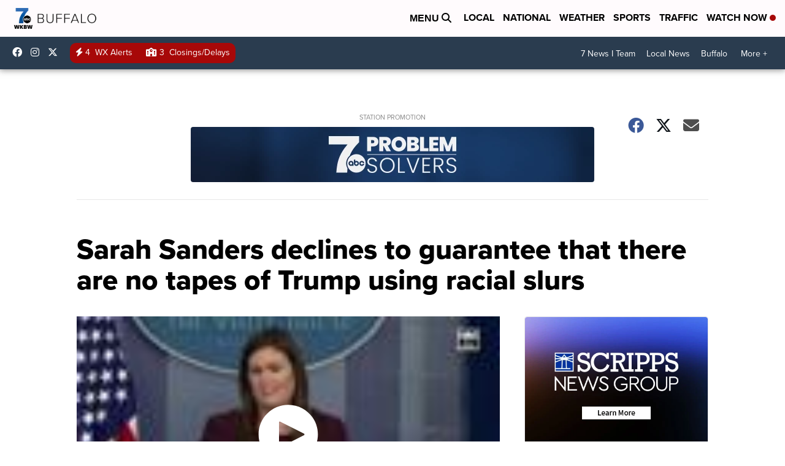

--- FILE ---
content_type: application/javascript; charset=utf-8
request_url: https://fundingchoicesmessages.google.com/f/AGSKWxUqZx97wTVo1Enq11OoqmP16M2DofBU8Vyf4FtU5Uaxgn6d8m6697LUUH_KOw30YXThUzBxt6Wit9nYPHTLNGZFOCoLlLwFf7ycA1J8frm8wTJrhG-ZEt7x6BPtY-jdUJtNPggpCWfsvaKjjcGMRbMkEktAgf2EqxxiSirSCQaEZfP1XGKv5MzSEC8o/_/adimages./inner-ads-/banner_db.php?/layer_ad?/bottom-ad-
body_size: -1282
content:
window['78a1a2e0-65ed-4608-a5ce-7d4814b1643c'] = true;